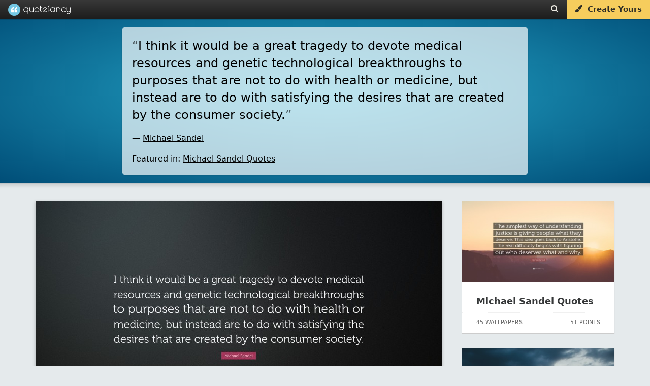

--- FILE ---
content_type: text/html; charset=utf-8
request_url: https://scripts.pubnation.com/creativeBlocks
body_size: 235
content:
{"7916366":true,"7916407":true,"7952447":true,"7988411":true,"8028124":true,"8028125":true,"8084842":true,"8084846":true,"8106424":true,"8137760":true,"8166497":true,"8172862":true,"8172863":true,"8172865":true,"8191326":true,"8203922":true,"8203928":true,"8203929":true,"37956876":true,"701583960":true,"706692268":true,"2046:21965_751372276":true,"21965_751372276":true,"2249:697352210":true,"2249:706692268":true,"2662_193864_T24659489":true,"2662_193864_T26313960":true,"2662_193864_T26314131":true,"2662_193864_T26327526":true,"2662_193864_T26327669":true,"2662_193864_T26427397":true,"2662_193864_T26427502":true,"2662_193864_T26486943":true,"2662_647491_T26217440":true,"4771_148133_1610185652":true,"5700:706692268":true,"582574830125277257":true,"583589289973473728":true,"585877728318464048":true,"5989_208107_T26199500":true,"5989_208107_T26199510":true,"5989_208107_T26199693":true,"5989_208107_T26199700":true,"5989_208107_T26199704":true,"5989_208107_T26199710":true,"6732_70269_T26410981":true}